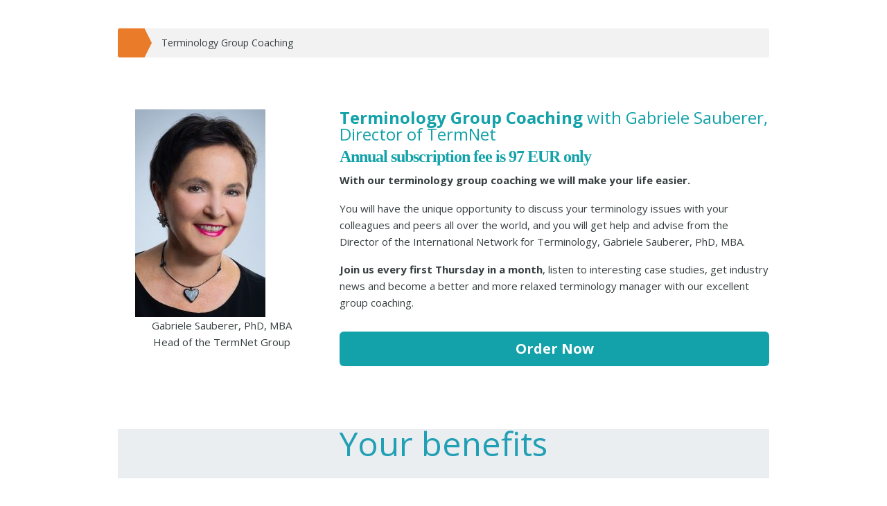

--- FILE ---
content_type: text/html; charset=UTF-8
request_url: https://termnet.eu/terminology-group-coaching
body_size: 13051
content:
<!DOCTYPE html>
<!--[if lt IE 7 ]><html class="ie ie6" lang="en-US"> <![endif]-->
<!--[if IE 7 ]><html class="ie ie7" lang="en-US"> <![endif]-->
<!--[if IE 8 ]><html class="ie ie8" lang="en-US"> <![endif]-->
<!--[if (gte IE 9)|!(IE)]><!--><html lang="en-US"> <!--<![endif]-->
<head>
<meta http-equiv="Content-Type" content="text/html; charset=UTF-8" />
<link rel="profile" href="http://gmpg.org/xfn/11" />
<meta name="viewport" content="width=device-width, initial-scale=1, maximum-scale=1" />
<link rel="pingback" href="https://termnet.eu/xmlrpc.php" />
<!-- OptimizePress SEO options -->
<title>Terminology Group Coaching *</title>
<meta property="og:type" content="article" />
<meta property="og:url" content="https://termnet.eu/terminology-group-coaching" />
<meta property="og:title" content="Terminology Group Coaching *" />
<!-- OptimizePress SEO options end -->
<meta name='robots' content='index, follow, max-image-preview:large, max-snippet:-1, max-video-preview:-1' />

	<!-- This site is optimized with the Yoast SEO plugin v19.13 - https://yoast.com/wordpress/plugins/seo/ -->
	<title>Terminology Group Coaching *</title>
	<link rel="canonical" href="https://termnet.eu/terminology-group-coaching" />
	<meta property="og:locale" content="en_US" />
	<meta property="og:type" content="article" />
	<meta property="og:title" content="Terminology Group Coaching *" />
	<meta property="og:url" content="https://termnet.eu/terminology-group-coaching" />
	<meta property="article:publisher" content="https://www.facebook.com/TermNet-132285196903210/" />
	<meta property="article:modified_time" content="2024-10-08T16:51:52+00:00" />
	<meta property="og:image" content="https://termnet.eu/wp-content/uploads/2023/11/GS_Pic-2023-1-3-188x300.jpg" />
	<meta name="twitter:card" content="summary_large_image" />
	<meta name="twitter:label1" content="Est. reading time" />
	<meta name="twitter:data1" content="5 minutes" />
	<script type="application/ld+json" class="yoast-schema-graph">{"@context":"https://schema.org","@graph":[{"@type":"WebPage","@id":"https://termnet.eu/terminology-group-coaching","url":"https://termnet.eu/terminology-group-coaching","name":"Terminology Group Coaching *","isPartOf":{"@id":"https://termnet.eu/#website"},"primaryImageOfPage":{"@id":"https://termnet.eu/terminology-group-coaching#primaryimage"},"image":{"@id":"https://termnet.eu/terminology-group-coaching#primaryimage"},"thumbnailUrl":"https://termnet.eu/wp-content/uploads/2023/11/GS_Pic-2023-1-3-188x300.jpg","datePublished":"2019-09-06T16:19:03+00:00","dateModified":"2024-10-08T16:51:52+00:00","breadcrumb":{"@id":"https://termnet.eu/terminology-group-coaching#breadcrumb"},"inLanguage":"en-US","potentialAction":[{"@type":"ReadAction","target":["https://termnet.eu/terminology-group-coaching"]}]},{"@type":"ImageObject","inLanguage":"en-US","@id":"https://termnet.eu/terminology-group-coaching#primaryimage","url":"https://termnet.eu/wp-content/uploads/2023/11/GS_Pic-2023-1-3.jpg","contentUrl":"https://termnet.eu/wp-content/uploads/2023/11/GS_Pic-2023-1-3.jpg","width":527,"height":843},{"@type":"BreadcrumbList","@id":"https://termnet.eu/terminology-group-coaching#breadcrumb","itemListElement":[{"@type":"ListItem","position":1,"name":"Home","item":"https://termnet.eu/"},{"@type":"ListItem","position":2,"name":"Terminology Group Coaching"}]},{"@type":"WebSite","@id":"https://termnet.eu/#website","url":"https://termnet.eu/","name":"International Network for Terminology","description":"","publisher":{"@id":"https://termnet.eu/#organization"},"potentialAction":[{"@type":"SearchAction","target":{"@type":"EntryPoint","urlTemplate":"https://termnet.eu/?s={search_term_string}"},"query-input":"required name=search_term_string"}],"inLanguage":"en-US"},{"@type":"Organization","@id":"https://termnet.eu/#organization","name":"TermNet Business GmbH","url":"https://termnet.eu/","logo":{"@type":"ImageObject","inLanguage":"en-US","@id":"https://termnet.eu/#/schema/logo/image/","url":"https://termnet.eu/wp-content/uploads/2019/08/TermNet-Business-GmbH-mit-R.jpg","contentUrl":"https://termnet.eu/wp-content/uploads/2019/08/TermNet-Business-GmbH-mit-R.jpg","width":1997,"height":692,"caption":"TermNet Business GmbH"},"image":{"@id":"https://termnet.eu/#/schema/logo/image/"},"sameAs":["https://www.linkedin.com/in/gabriele-sauberer-381832/","https://www.youtube.com/channel/UC7in4N8rrR1Ve0ujoHZDl2Q","https://www.facebook.com/TermNet-132285196903210/"]}]}</script>
	<!-- / Yoast SEO plugin. -->


<link rel='dns-prefetch' href='//stats.wp.com' />
<link rel="alternate" type="application/rss+xml" title=" &raquo; Feed" href="https://termnet.eu/feed" />
<link rel="alternate" type="application/rss+xml" title=" &raquo; Comments Feed" href="https://termnet.eu/comments/feed" />
<script type="text/javascript">
/* <![CDATA[ */
window._wpemojiSettings = {"baseUrl":"https:\/\/s.w.org\/images\/core\/emoji\/15.0.3\/72x72\/","ext":".png","svgUrl":"https:\/\/s.w.org\/images\/core\/emoji\/15.0.3\/svg\/","svgExt":".svg","source":{"concatemoji":"https:\/\/termnet.eu\/wp-includes\/js\/wp-emoji-release.min.js?ver=6.5.7"}};
/*! This file is auto-generated */
!function(i,n){var o,s,e;function c(e){try{var t={supportTests:e,timestamp:(new Date).valueOf()};sessionStorage.setItem(o,JSON.stringify(t))}catch(e){}}function p(e,t,n){e.clearRect(0,0,e.canvas.width,e.canvas.height),e.fillText(t,0,0);var t=new Uint32Array(e.getImageData(0,0,e.canvas.width,e.canvas.height).data),r=(e.clearRect(0,0,e.canvas.width,e.canvas.height),e.fillText(n,0,0),new Uint32Array(e.getImageData(0,0,e.canvas.width,e.canvas.height).data));return t.every(function(e,t){return e===r[t]})}function u(e,t,n){switch(t){case"flag":return n(e,"\ud83c\udff3\ufe0f\u200d\u26a7\ufe0f","\ud83c\udff3\ufe0f\u200b\u26a7\ufe0f")?!1:!n(e,"\ud83c\uddfa\ud83c\uddf3","\ud83c\uddfa\u200b\ud83c\uddf3")&&!n(e,"\ud83c\udff4\udb40\udc67\udb40\udc62\udb40\udc65\udb40\udc6e\udb40\udc67\udb40\udc7f","\ud83c\udff4\u200b\udb40\udc67\u200b\udb40\udc62\u200b\udb40\udc65\u200b\udb40\udc6e\u200b\udb40\udc67\u200b\udb40\udc7f");case"emoji":return!n(e,"\ud83d\udc26\u200d\u2b1b","\ud83d\udc26\u200b\u2b1b")}return!1}function f(e,t,n){var r="undefined"!=typeof WorkerGlobalScope&&self instanceof WorkerGlobalScope?new OffscreenCanvas(300,150):i.createElement("canvas"),a=r.getContext("2d",{willReadFrequently:!0}),o=(a.textBaseline="top",a.font="600 32px Arial",{});return e.forEach(function(e){o[e]=t(a,e,n)}),o}function t(e){var t=i.createElement("script");t.src=e,t.defer=!0,i.head.appendChild(t)}"undefined"!=typeof Promise&&(o="wpEmojiSettingsSupports",s=["flag","emoji"],n.supports={everything:!0,everythingExceptFlag:!0},e=new Promise(function(e){i.addEventListener("DOMContentLoaded",e,{once:!0})}),new Promise(function(t){var n=function(){try{var e=JSON.parse(sessionStorage.getItem(o));if("object"==typeof e&&"number"==typeof e.timestamp&&(new Date).valueOf()<e.timestamp+604800&&"object"==typeof e.supportTests)return e.supportTests}catch(e){}return null}();if(!n){if("undefined"!=typeof Worker&&"undefined"!=typeof OffscreenCanvas&&"undefined"!=typeof URL&&URL.createObjectURL&&"undefined"!=typeof Blob)try{var e="postMessage("+f.toString()+"("+[JSON.stringify(s),u.toString(),p.toString()].join(",")+"));",r=new Blob([e],{type:"text/javascript"}),a=new Worker(URL.createObjectURL(r),{name:"wpTestEmojiSupports"});return void(a.onmessage=function(e){c(n=e.data),a.terminate(),t(n)})}catch(e){}c(n=f(s,u,p))}t(n)}).then(function(e){for(var t in e)n.supports[t]=e[t],n.supports.everything=n.supports.everything&&n.supports[t],"flag"!==t&&(n.supports.everythingExceptFlag=n.supports.everythingExceptFlag&&n.supports[t]);n.supports.everythingExceptFlag=n.supports.everythingExceptFlag&&!n.supports.flag,n.DOMReady=!1,n.readyCallback=function(){n.DOMReady=!0}}).then(function(){return e}).then(function(){var e;n.supports.everything||(n.readyCallback(),(e=n.source||{}).concatemoji?t(e.concatemoji):e.wpemoji&&e.twemoji&&(t(e.twemoji),t(e.wpemoji)))}))}((window,document),window._wpemojiSettings);
/* ]]> */
</script>
<style id='wp-emoji-styles-inline-css' type='text/css'>

	img.wp-smiley, img.emoji {
		display: inline !important;
		border: none !important;
		box-shadow: none !important;
		height: 1em !important;
		width: 1em !important;
		margin: 0 0.07em !important;
		vertical-align: -0.1em !important;
		background: none !important;
		padding: 0 !important;
	}
</style>
<link rel='stylesheet' id='wp-block-library-css' href='https://termnet.eu/wp-includes/css/dist/block-library/style.min.css?ver=6.5.7' type='text/css' media='all' />
<style id='wp-block-library-inline-css' type='text/css'>
.has-text-align-justify{text-align:justify;}
</style>
<link rel='stylesheet' id='mediaelement-css' href='https://termnet.eu/wp-includes/js/mediaelement/mediaelementplayer-legacy.min.css?ver=4.2.17' type='text/css' media='all' />
<link rel='stylesheet' id='wp-mediaelement-css' href='https://termnet.eu/wp-includes/js/mediaelement/wp-mediaelement.min.css?ver=6.5.7' type='text/css' media='all' />
<style id='jetpack-sharing-buttons-style-inline-css' type='text/css'>
.jetpack-sharing-buttons__services-list{display:flex;flex-direction:row;flex-wrap:wrap;gap:0;list-style-type:none;margin:5px;padding:0}.jetpack-sharing-buttons__services-list.has-small-icon-size{font-size:12px}.jetpack-sharing-buttons__services-list.has-normal-icon-size{font-size:16px}.jetpack-sharing-buttons__services-list.has-large-icon-size{font-size:24px}.jetpack-sharing-buttons__services-list.has-huge-icon-size{font-size:36px}@media print{.jetpack-sharing-buttons__services-list{display:none!important}}.editor-styles-wrapper .wp-block-jetpack-sharing-buttons{gap:0;padding-inline-start:0}ul.jetpack-sharing-buttons__services-list.has-background{padding:1.25em 2.375em}
</style>
<style id='classic-theme-styles-inline-css' type='text/css'>
/*! This file is auto-generated */
.wp-block-button__link{color:#fff;background-color:#32373c;border-radius:9999px;box-shadow:none;text-decoration:none;padding:calc(.667em + 2px) calc(1.333em + 2px);font-size:1.125em}.wp-block-file__button{background:#32373c;color:#fff;text-decoration:none}
</style>
<style id='global-styles-inline-css' type='text/css'>
body{--wp--preset--color--black: #000000;--wp--preset--color--cyan-bluish-gray: #abb8c3;--wp--preset--color--white: #ffffff;--wp--preset--color--pale-pink: #f78da7;--wp--preset--color--vivid-red: #cf2e2e;--wp--preset--color--luminous-vivid-orange: #ff6900;--wp--preset--color--luminous-vivid-amber: #fcb900;--wp--preset--color--light-green-cyan: #7bdcb5;--wp--preset--color--vivid-green-cyan: #00d084;--wp--preset--color--pale-cyan-blue: #8ed1fc;--wp--preset--color--vivid-cyan-blue: #0693e3;--wp--preset--color--vivid-purple: #9b51e0;--wp--preset--gradient--vivid-cyan-blue-to-vivid-purple: linear-gradient(135deg,rgba(6,147,227,1) 0%,rgb(155,81,224) 100%);--wp--preset--gradient--light-green-cyan-to-vivid-green-cyan: linear-gradient(135deg,rgb(122,220,180) 0%,rgb(0,208,130) 100%);--wp--preset--gradient--luminous-vivid-amber-to-luminous-vivid-orange: linear-gradient(135deg,rgba(252,185,0,1) 0%,rgba(255,105,0,1) 100%);--wp--preset--gradient--luminous-vivid-orange-to-vivid-red: linear-gradient(135deg,rgba(255,105,0,1) 0%,rgb(207,46,46) 100%);--wp--preset--gradient--very-light-gray-to-cyan-bluish-gray: linear-gradient(135deg,rgb(238,238,238) 0%,rgb(169,184,195) 100%);--wp--preset--gradient--cool-to-warm-spectrum: linear-gradient(135deg,rgb(74,234,220) 0%,rgb(151,120,209) 20%,rgb(207,42,186) 40%,rgb(238,44,130) 60%,rgb(251,105,98) 80%,rgb(254,248,76) 100%);--wp--preset--gradient--blush-light-purple: linear-gradient(135deg,rgb(255,206,236) 0%,rgb(152,150,240) 100%);--wp--preset--gradient--blush-bordeaux: linear-gradient(135deg,rgb(254,205,165) 0%,rgb(254,45,45) 50%,rgb(107,0,62) 100%);--wp--preset--gradient--luminous-dusk: linear-gradient(135deg,rgb(255,203,112) 0%,rgb(199,81,192) 50%,rgb(65,88,208) 100%);--wp--preset--gradient--pale-ocean: linear-gradient(135deg,rgb(255,245,203) 0%,rgb(182,227,212) 50%,rgb(51,167,181) 100%);--wp--preset--gradient--electric-grass: linear-gradient(135deg,rgb(202,248,128) 0%,rgb(113,206,126) 100%);--wp--preset--gradient--midnight: linear-gradient(135deg,rgb(2,3,129) 0%,rgb(40,116,252) 100%);--wp--preset--font-size--small: 13px;--wp--preset--font-size--medium: 20px;--wp--preset--font-size--large: 36px;--wp--preset--font-size--x-large: 42px;--wp--preset--spacing--20: 0.44rem;--wp--preset--spacing--30: 0.67rem;--wp--preset--spacing--40: 1rem;--wp--preset--spacing--50: 1.5rem;--wp--preset--spacing--60: 2.25rem;--wp--preset--spacing--70: 3.38rem;--wp--preset--spacing--80: 5.06rem;--wp--preset--shadow--natural: 6px 6px 9px rgba(0, 0, 0, 0.2);--wp--preset--shadow--deep: 12px 12px 50px rgba(0, 0, 0, 0.4);--wp--preset--shadow--sharp: 6px 6px 0px rgba(0, 0, 0, 0.2);--wp--preset--shadow--outlined: 6px 6px 0px -3px rgba(255, 255, 255, 1), 6px 6px rgba(0, 0, 0, 1);--wp--preset--shadow--crisp: 6px 6px 0px rgba(0, 0, 0, 1);}:where(.is-layout-flex){gap: 0.5em;}:where(.is-layout-grid){gap: 0.5em;}body .is-layout-flex{display: flex;}body .is-layout-flex{flex-wrap: wrap;align-items: center;}body .is-layout-flex > *{margin: 0;}body .is-layout-grid{display: grid;}body .is-layout-grid > *{margin: 0;}:where(.wp-block-columns.is-layout-flex){gap: 2em;}:where(.wp-block-columns.is-layout-grid){gap: 2em;}:where(.wp-block-post-template.is-layout-flex){gap: 1.25em;}:where(.wp-block-post-template.is-layout-grid){gap: 1.25em;}.has-black-color{color: var(--wp--preset--color--black) !important;}.has-cyan-bluish-gray-color{color: var(--wp--preset--color--cyan-bluish-gray) !important;}.has-white-color{color: var(--wp--preset--color--white) !important;}.has-pale-pink-color{color: var(--wp--preset--color--pale-pink) !important;}.has-vivid-red-color{color: var(--wp--preset--color--vivid-red) !important;}.has-luminous-vivid-orange-color{color: var(--wp--preset--color--luminous-vivid-orange) !important;}.has-luminous-vivid-amber-color{color: var(--wp--preset--color--luminous-vivid-amber) !important;}.has-light-green-cyan-color{color: var(--wp--preset--color--light-green-cyan) !important;}.has-vivid-green-cyan-color{color: var(--wp--preset--color--vivid-green-cyan) !important;}.has-pale-cyan-blue-color{color: var(--wp--preset--color--pale-cyan-blue) !important;}.has-vivid-cyan-blue-color{color: var(--wp--preset--color--vivid-cyan-blue) !important;}.has-vivid-purple-color{color: var(--wp--preset--color--vivid-purple) !important;}.has-black-background-color{background-color: var(--wp--preset--color--black) !important;}.has-cyan-bluish-gray-background-color{background-color: var(--wp--preset--color--cyan-bluish-gray) !important;}.has-white-background-color{background-color: var(--wp--preset--color--white) !important;}.has-pale-pink-background-color{background-color: var(--wp--preset--color--pale-pink) !important;}.has-vivid-red-background-color{background-color: var(--wp--preset--color--vivid-red) !important;}.has-luminous-vivid-orange-background-color{background-color: var(--wp--preset--color--luminous-vivid-orange) !important;}.has-luminous-vivid-amber-background-color{background-color: var(--wp--preset--color--luminous-vivid-amber) !important;}.has-light-green-cyan-background-color{background-color: var(--wp--preset--color--light-green-cyan) !important;}.has-vivid-green-cyan-background-color{background-color: var(--wp--preset--color--vivid-green-cyan) !important;}.has-pale-cyan-blue-background-color{background-color: var(--wp--preset--color--pale-cyan-blue) !important;}.has-vivid-cyan-blue-background-color{background-color: var(--wp--preset--color--vivid-cyan-blue) !important;}.has-vivid-purple-background-color{background-color: var(--wp--preset--color--vivid-purple) !important;}.has-black-border-color{border-color: var(--wp--preset--color--black) !important;}.has-cyan-bluish-gray-border-color{border-color: var(--wp--preset--color--cyan-bluish-gray) !important;}.has-white-border-color{border-color: var(--wp--preset--color--white) !important;}.has-pale-pink-border-color{border-color: var(--wp--preset--color--pale-pink) !important;}.has-vivid-red-border-color{border-color: var(--wp--preset--color--vivid-red) !important;}.has-luminous-vivid-orange-border-color{border-color: var(--wp--preset--color--luminous-vivid-orange) !important;}.has-luminous-vivid-amber-border-color{border-color: var(--wp--preset--color--luminous-vivid-amber) !important;}.has-light-green-cyan-border-color{border-color: var(--wp--preset--color--light-green-cyan) !important;}.has-vivid-green-cyan-border-color{border-color: var(--wp--preset--color--vivid-green-cyan) !important;}.has-pale-cyan-blue-border-color{border-color: var(--wp--preset--color--pale-cyan-blue) !important;}.has-vivid-cyan-blue-border-color{border-color: var(--wp--preset--color--vivid-cyan-blue) !important;}.has-vivid-purple-border-color{border-color: var(--wp--preset--color--vivid-purple) !important;}.has-vivid-cyan-blue-to-vivid-purple-gradient-background{background: var(--wp--preset--gradient--vivid-cyan-blue-to-vivid-purple) !important;}.has-light-green-cyan-to-vivid-green-cyan-gradient-background{background: var(--wp--preset--gradient--light-green-cyan-to-vivid-green-cyan) !important;}.has-luminous-vivid-amber-to-luminous-vivid-orange-gradient-background{background: var(--wp--preset--gradient--luminous-vivid-amber-to-luminous-vivid-orange) !important;}.has-luminous-vivid-orange-to-vivid-red-gradient-background{background: var(--wp--preset--gradient--luminous-vivid-orange-to-vivid-red) !important;}.has-very-light-gray-to-cyan-bluish-gray-gradient-background{background: var(--wp--preset--gradient--very-light-gray-to-cyan-bluish-gray) !important;}.has-cool-to-warm-spectrum-gradient-background{background: var(--wp--preset--gradient--cool-to-warm-spectrum) !important;}.has-blush-light-purple-gradient-background{background: var(--wp--preset--gradient--blush-light-purple) !important;}.has-blush-bordeaux-gradient-background{background: var(--wp--preset--gradient--blush-bordeaux) !important;}.has-luminous-dusk-gradient-background{background: var(--wp--preset--gradient--luminous-dusk) !important;}.has-pale-ocean-gradient-background{background: var(--wp--preset--gradient--pale-ocean) !important;}.has-electric-grass-gradient-background{background: var(--wp--preset--gradient--electric-grass) !important;}.has-midnight-gradient-background{background: var(--wp--preset--gradient--midnight) !important;}.has-small-font-size{font-size: var(--wp--preset--font-size--small) !important;}.has-medium-font-size{font-size: var(--wp--preset--font-size--medium) !important;}.has-large-font-size{font-size: var(--wp--preset--font-size--large) !important;}.has-x-large-font-size{font-size: var(--wp--preset--font-size--x-large) !important;}
.wp-block-navigation a:where(:not(.wp-element-button)){color: inherit;}
:where(.wp-block-post-template.is-layout-flex){gap: 1.25em;}:where(.wp-block-post-template.is-layout-grid){gap: 1.25em;}
:where(.wp-block-columns.is-layout-flex){gap: 2em;}:where(.wp-block-columns.is-layout-grid){gap: 2em;}
.wp-block-pullquote{font-size: 1.5em;line-height: 1.6;}
</style>
<link rel='stylesheet' id='optimizepress-page-style-css' href='https://termnet.eu/wp-content/plugins/optimizePressPlugin/pages/marketing/1/style.min.css?ver=2.5.26' type='text/css' media='all' />
<link rel='stylesheet' id='optimizepress-default-css' href='https://termnet.eu/wp-content/plugins/optimizePressPlugin/lib/assets/default.min.css?ver=2.5.26' type='text/css' media='all' />
<script type="text/javascript" src="https://termnet.eu/wp-includes/js/jquery/jquery.min.js?ver=3.7.1" id="jquery-core-js"></script>
<script type="text/javascript" src="https://termnet.eu/wp-includes/js/jquery/jquery-migrate.min.js?ver=3.4.1" id="jquery-migrate-js"></script>
<script type="text/javascript" id="optimizepress-op-jquery-base-all-js-extra">
/* <![CDATA[ */
var OptimizePress = {"ajaxurl":"https:\/\/termnet.eu\/wp-admin\/admin-ajax.php","SN":"optimizepress","version":"2.5.26","script_debug":".min","localStorageEnabled":"","wp_admin_page":"","op_live_editor":"1","op_page_builder":"1","op_create_new_page":"","imgurl":"https:\/\/termnet.eu\/wp-content\/plugins\/optimizePressPlugin\/lib\/images\/","OP_URL":"https:\/\/termnet.eu\/wp-content\/plugins\/optimizePressPlugin\/","OP_JS":"https:\/\/termnet.eu\/wp-content\/plugins\/optimizePressPlugin\/lib\/js\/","OP_PAGE_BUILDER_URL":"","include_url":"https:\/\/termnet.eu\/wp-includes\/","op_autosave_interval":"300","op_autosave_enabled":"Y","paths":{"url":"https:\/\/termnet.eu\/wp-content\/plugins\/optimizePressPlugin\/","img":"https:\/\/termnet.eu\/wp-content\/plugins\/optimizePressPlugin\/lib\/images\/","js":"https:\/\/termnet.eu\/wp-content\/plugins\/optimizePressPlugin\/lib\/js\/","css":"https:\/\/termnet.eu\/wp-content\/plugins\/optimizePressPlugin\/lib\/css\/"},"social":{"twitter":"optimizepress","facebook":"optimizepress","googleplus":"111273444733787349971"},"flowplayerHTML5":"https:\/\/termnet.eu\/wp-content\/plugins\/optimizePressPlugin\/lib\/modules\/blog\/video\/flowplayer\/flowplayer.swf","flowplayerKey":"","flowplayerLogo":"","mediaelementplayer":"https:\/\/termnet.eu\/wp-content\/plugins\/optimizePressPlugin\/lib\/modules\/blog\/video\/mediaelement\/","pb_unload_alert":"This page is asking you to confirm that you want to leave - data you have entered may not be saved.","pb_save_alert":"Please make sure you are happy with all of your options as some options will not be able to be changed for this page later.","search_default":"Search...","ems_providers":[],"optimizemember":{"enabled":false,"version":"0"},"OP_LEADS_URL":"https:\/\/my.optimizeleads.com\/","OP_LEADS_THEMES_URL":"https:\/\/my.optimizeleads.com\/build\/themes\/","google_recaptcha_site_key":""};
/* ]]> */
</script>
<script type="text/javascript" src="https://termnet.eu/wp-content/plugins/optimizePressPlugin/lib/js/op-jquery-base-all.min.js?ver=2.5.26" id="optimizepress-op-jquery-base-all-js"></script>
<link rel="https://api.w.org/" href="https://termnet.eu/wp-json/" /><link rel="alternate" type="application/json" href="https://termnet.eu/wp-json/wp/v2/pages/2661" /><link rel="EditURI" type="application/rsd+xml" title="RSD" href="https://termnet.eu/xmlrpc.php?rsd" />
<meta name="generator" content="WordPress 6.5.7" />
<link rel='shortlink' href='https://termnet.eu/?p=2661' />
<link rel="alternate" type="application/json+oembed" href="https://termnet.eu/wp-json/oembed/1.0/embed?url=https%3A%2F%2Ftermnet.eu%2Fterminology-group-coaching" />
<link rel="alternate" type="text/xml+oembed" href="https://termnet.eu/wp-json/oembed/1.0/embed?url=https%3A%2F%2Ftermnet.eu%2Fterminology-group-coaching&#038;format=xml" />
	<style>img#wpstats{display:none}</style>
		
        <!--[if (gte IE 6)&(lte IE 8)]>
            <script type="text/javascript" src="https://termnet.eu/wp-content/plugins/optimizePressPlugin/lib/js/selectivizr-1.0.2-min.js?ver=1.0.2"></script>
        <![endif]-->
        <!--[if lt IE 9]>
            <script src="https://termnet.eu/wp-content/plugins/optimizePressPlugin/lib/js//html5shiv.min.js"></script>
        <![endif]-->
    
            <style type="text/css" id="op_header_css">
            p, .single-post-content li, #content_area li, .op-popup-button .default-button{font-style:normal;font-weight:normal;font-size:15px;font-family:"Open Sans", sans-serif;color:#373f41}a, blockquote{font-family:"Open Sans", sans-serif}h1,.main-content h1,.single-post-content h1,.full-width.featured-panel h1,.latest-post .the-title, .step-graphic-style-1-number, .step-graphic-style-2-number, .step-graphic-style-3-number, .step-graphic-style-4-number, .step-graphic-style-5-number{font-weight:bold;font-size:60px;font-family:"Open Sans", sans-serif;color:#373f41}h2,.main-content h2,.single-post-content h2,.op-page-header h2,.featured-panel h2,.featured-posts .post-content h2,.featured-posts .post-content h2 a,.latest-post h2 a{font-style:normal;font-weight:normal;font-size:22px;font-family:"Open Sans", sans-serif;color:#13a2a9}h3,.main-content h3,.single-post-content h3{font-style:normal;font-weight:normal;font-size:22px;font-family:"Open Sans", sans-serif;color:#13a2a9}h4,.main-content h4,.single-post-content h4,.older-post h4 a{font-style:normal;font-weight:300;font-family:"Open Sans", sans-serif;color:#373f41}h5,.main-content h5,.single-post-content h5{font-family:"Open Sans", sans-serif;color:#373f41}h6,.main-content h6,.single-post-content h6{font-family:"Open Sans", sans-serif;color:#373f41}body{background-color:#ffffff !important}a,a:visited{text-decoration:none}a:hover{text-decoration:none}.footer-navigation ul li a{color:#373f41;text-decoration:none}.footer-navigation ul li a:hover{color:#1d2020;text-decoration:none}.footer p{color:#373f41}.footer h1{color:#373f41}.footer h2{color:#373f41}.footer h3{color:#373f41}.footer h4{color:#373f41}.footer h5{color:#373f41}.footer h6{color:#373f41}.footer a{color:#373f41;text-decoration:none}.footer a:hover{color:#1d2020;text-decoration:none}.footer small.footer-copyright{color:#373f41}.footer small.footer-copyright a{color:#373f41;text-decoration:none}.footer small.footer-copyright a:hover{color:#1d2020;text-decoration:none}.footer small.footer-disclaimer{color:#373f41}.footer small.footer-disclaimer a{color:#373f41;text-decoration:none}.footer small.footer-disclaimer a:hover{text-decoration:none;color:#1d2020}
            </style>
            <style type="text/css">/* CUSTOM CODE REQUIRED FOR THIS TEMPLATE DO NOT REMOVE */

/* CIRCULAR IMAGE */
.pic1 img {
	border-radius: 50%;
	-moz-border-radius: 50%;
	-webkit-border-radius: 50%;
	border: 0px solid #000000;
	margin: 0 auto;
}
/* CIRCULAR IMAGE */

/* TEXT LEFT BORDER */
.text-left-border {
	border-left: 5px solid #13a2a9;
	padding-left: 20px;
}
/* TEXT LEFT BORDER */

/* RESPONSIVE CODE */
@media only screen and (max-width: 767px) {
p{font-size:15px !important;text-align: center !important;}
h1{font-size:26px !important;line-height:32px !important;text-align: center !important;}
h2{font-size:22px !important;line-height:28px !important;text-align: center !important;}
h3{font-size:24px !important;line-height:30px !important;text-align: center !important;}
.css-button span{font-size:18px !important;}
.feature-block h2{font-size:18px !important;line-height:22px !important;}
.num .image-caption{float:none !important;margin:0px auto !important;}

.row-image-left, .row-image-right{background-size: 0% 0% !important;}
}

@media only screen and (max-width: 479px) {}
/* RESPONSIVE CODE */

/* CUSTOM CODE ABOVE REQUIRED FOR THIS TEMPLATE DO NOT REMOVE */</style>
<link href="https://fonts.googleapis.com/css?family=Open Sans:300,r,b,i,bi" rel="stylesheet" type="text/css" /></head>
<body class="page-template-default page page-id-2661 op-live-editor-page op-plugin op-navbar-fixed">
    <div class="container main-content">
        <div id="content_area" class=""><div  class="row one-column cf ui-sortable   " id="le_body_row_1" data-style=""><div class="fixed-width"><div class="one-column column cols" id="le_body_row_1_col_1"><div class="element-container cf" data-style="" id="le_body_row_1_col_1_el_1"><div class="element"> <div class="op-custom-html-block"><!-- Begin of Digistore24 Trusted Badge Code -->
<script type="text/javascript" src="https://www.digistore24.com/trusted-badge/1740/9Mim7P1jA47HGt8/salespage"></script>
<!-- End of Digistore24 Trusted Badge Code --></div> </div></div></div></div></div><div  class="row one-column cf ui-sortable   " id="le_body_row_2" data-style=""><div class="fixed-width"><div class="one-column column cols" id="le_body_row_2_col_1"><div class="element-container cf" data-style="" id="le_body_row_2_col_1_el_1"><div class="element"> <style>
	#news-bar-5750456801aaa84c0596c9373a70281b.news-bar-style-1 strong{ background-color: #ea7b29; }
	#news-bar-5750456801aaa84c0596c9373a70281b.news-bar-style-1 strong:after{ border-left: 1em solid #ea7b29; }
	@media only screen and (max-width: 767px) {
		#news-bar-5750456801aaa84c0596c9373a70281b.news-bar-style-1 strong:after {
			border-top: 0.5em solid #ea7b29;
			border-left: 1em solid transparent;
		}
		.narrow #news-bar-5750456801aaa84c0596c9373a70281b.news-bar-style-1 strong:after { border-top: 0.5em solid #ea7b29; border-left: 1em solid transparent; }
	}
	
</style>
<div id="news-bar-5750456801aaa84c0596c9373a70281b" class="news-bar-style-1">
	<p><strong></strong><span>Terminology Group Coaching</p>
</div> </div></div></div></div></div><div style='padding-top:50px;padding-bottom:50px;border-top-width:px;border-top-style:solid;border-top-color:;border-bottom-width:px;border-bottom-style:solid;border-bottom-color:;'  class="row three-columns cf ui-sortable section   " id="le_body_row_3" data-style="[base64]"><div class="fixed-width"><div class="one-third column cols narrow" id="le_body_row_3_col_1"><div class="element-container cf" data-style="" id="le_body_row_3_col_1_el_1"><div class="element"> 
                <div class="image-caption" style='width:250px;margin-top:0px;margin-bottom:0px;margin-right:auto;margin-left:auto;'><img decoding="async" alt="" src="https://termnet.eu/wp-content/uploads/2023/11/GS_Pic-2023-1-3-188x300.jpg"  border="0" class="full-width" /></div>
             </div></div><div class="element-container cf" data-style="" id="le_body_row_3_col_1_el_2"><div class="element"> <div class="op-text-block" style="width:100%;text-align: left;"><p style="text-align: center;">Gabriele Sauberer, PhD, MBA<br />
Head of the TermNet Group</p>
</div> </div></div></div><div class="two-thirds column cols" id="le_body_row_3_col_2"><div class="element-container cf" data-style="" id="le_body_row_3_col_2_el_1"><div class="element"> <h3 style='text-align:left;'><span style="font-size: 18pt;"><strong>Terminology Group Coaching</strong> with Gabriele Sauberer, Director of TermNet</span></h3> </div></div><div class="element-container cf" data-style="" id="le_body_row_3_col_2_el_2"><div class="element"> <h3 style='font-family:Georgia, serif;letter-spacing:-1px;text-align:left;'><span style="font-size: 14pt;"><span style="font-size: 18pt;"><strong>Annual subscription fee is 97 EUR only</strong></span><br />
</span></h3> </div></div><div class="element-container cf" data-style="" id="le_body_row_3_col_2_el_3"><div class="element"> <div class="op-text-block" style="width:100%;text-align: left;padding-bottom:10px;"><p><strong>With our terminology group coaching we will make your life easier.</strong></p>
<p>You will have the unique opportunity to discuss your terminology issues with your colleagues and peers all over the world, and you will get help and advise from the Director of the International Network for Terminology, Gabriele Sauberer, PhD, MBA.</p>
<p><strong>Join us every first Thursday in a month</strong>, listen to interesting case studies, get industry news and become a better and more relaxed terminology manager with our excellent group coaching.</p>
</div> </div></div><div class="element-container cf" data-style="" id="le_body_row_3_col_2_el_4"><div class="element"> <div style="text-align:left"><style type="text/css">#btn_1_c89d677c175b90f6e8811b823595f63c .text {font-size:20px;color:#ffffff;font-weight:bold;}#btn_1_c89d677c175b90f6e8811b823595f63c {width:100%;padding:15px 0;border-color:#000000;border-width:0px;-moz-border-radius:6px;-webkit-border-radius:6px;border-radius:6px;background:#13a2a9;box-shadow:none;}#btn_1_c89d677c175b90f6e8811b823595f63c .gradient {-moz-border-radius:6px;-webkit-border-radius:6px;border-radius:6px;}#btn_1_c89d677c175b90f6e8811b823595f63c .shine {-moz-border-radius:6px;-webkit-border-radius:6px;border-radius:6px;}#btn_1_c89d677c175b90f6e8811b823595f63c .active {-moz-border-radius:6px;-webkit-border-radius:6px;border-radius:6px;}#btn_1_c89d677c175b90f6e8811b823595f63c .hover {-moz-border-radius:6px;-webkit-border-radius:6px;border-radius:6px;}</style><a href="https://www.digistore24.com/product/285856" id="btn_1_c89d677c175b90f6e8811b823595f63c" class="css-button style-1"><span class="text">Order Now</span><span class="hover"></span><span class="active"></span></a></div> </div></div><div class="split-two-thirds column cols subcol" id="le_body_row_3_col_100"></div><div class="split-one-third column cols subcol" id="le_body_row_3_col_100"></div><div class="clearcol"></div></div></div></div><div  class="row one-column cf ui-sortable   " id="le_body_row_4" data-style=""><div class="fixed-width"><div class="one-column column cols" id="le_body_row_4_col_1"><div class="element-container cf" data-style="" id="le_body_row_4_col_1_el_1"><div class="element"> <h2 class="headline-style-15" style='text-align:center;'><p style="text-align: center;"><span style="font-size: 36pt;"><span style="color: #219fb5;">Your benefits</span><br />
</span></p></h2> </div></div></div></div></div><div style='padding-top:50px;border-top-width:px;border-top-style:solid;border-top-color:;border-bottom-width:px;border-bottom-style:solid;border-bottom-color:;'  class="row three-columns cf ui-sortable section   " id="le_body_row_5" data-style="[base64]"><div class="fixed-width"><div class="one-third column cols narrow" id="le_body_row_5_col_1"><div class="element-container cf" data-style="" id="le_body_row_5_col_1_el_1"><div class="element"> 
<div id="4b6e05223b48ca31dd8ff99b73c40b5f" class="feature-box-creator feature-box-creator-style-1" style=" margin-top: 0px; margin-bottom: 0px; width: 300px; background-color: #13a2a9;">
        <div class="feature-box-content cf" style=" padding-top: 5px; padding-bottom: 0px;" data-epicbox-title="Feature Box Creator Content" "></div>
</div> </div></div><div class="element-container cf" data-style="" id="le_body_row_5_col_1_el_2"><div class="element"> <div class="op-text-block" style="width:100%;text-align: left;padding-top:30px;"><p style='font-weight:bold;'>You are a ...</p>
</div> </div></div><div class="element-container cf" data-style="" id="le_body_row_5_col_1_el_3"><div class="element"> <div class="op-text-block" style="width:100%;text-align: left;"><p>... a language professional, a technical writer or knowledge worker, facing the many challenges to manage terminology in your organization or for your client?</p>
<p>You got stuck with your terminology project or don't know how to initiate a terminology initiative?</p>
<p>You have so many questions but nobody to ask?</p>
</div> </div></div></div><div class="one-third column cols narrow" id="le_body_row_5_col_2"><div class="element-container cf" data-style="" id="le_body_row_5_col_2_el_1"><div class="element"> 
<div id="dcfbfc7618da3b24d49549256e89dfdc" class="feature-box-creator feature-box-creator-style-1" style=" margin-top: 0px; margin-bottom: 0px; width: 300px; background-color: #13a2a9;">
        <div class="feature-box-content cf" style=" padding-top: 5px; padding-bottom: 0px;" data-epicbox-title="Feature Box Creator Content" "></div>
</div> </div></div><div class="element-container cf" data-style="" id="le_body_row_5_col_2_el_2"><div class="element"> <div class="op-text-block" style="width:100%;text-align: left;padding-top:30px;"><p style='font-weight:bold;'>You are lacking ...</p>
</div> </div></div><div class="element-container cf" data-style="" id="le_body_row_5_col_2_el_3"><div class="element"> <div class="op-text-block" style="width:100%;text-align: left;"><p>... recognition and awareness for your work and the importance of terminology management?</p>
<p>You have difficulties to raise enouch resources - financial and human resources - to manage terminology properly and professionaly?</p>
<p>Then this is for you ...</p>
</div> </div></div></div><div class="one-third column cols narrow" id="le_body_row_5_col_3"><div class="element-container cf" data-style="" id="le_body_row_5_col_3_el_1"><div class="element"> 
<div id="8fdd6f1d60db68e2b30fbfba28a9a454" class="feature-box-creator feature-box-creator-style-1" style=" margin-top: 0px; margin-bottom: 0px; width: 300px; background-color: #13a2a9;">
        <div class="feature-box-content cf" style=" padding-top: 5px; padding-bottom: 0px;" data-epicbox-title="Feature Box Creator Content" "></div>
</div> </div></div><div class="element-container cf" data-style="" id="le_body_row_5_col_3_el_2"><div class="element"> <div class="op-text-block" style="width:100%;text-align: left;padding-top:30px;"><p style='font-weight:bold;'>This is for you - and about you!</p>
</div> </div></div><div class="element-container cf" data-style="" id="le_body_row_5_col_3_el_3"><div class="element"> <div class="op-text-block" style="width:100%;text-align: left;"><p>In our terminology group coaching we tackle all relevant issues that will make your life easier when managing terminology.</p>
<p>Every month, you will have the unique opportunity to discuss your terminology issues with peers and get advise from the Director of the International Network for Terminology.</p>
</div> </div></div></div></div></div><div style='padding-top:0px;padding-bottom:25px;border-top-width:px;border-top-style:solid;border-top-color:;border-bottom-width:px;border-bottom-style:solid;border-bottom-color:;'  class="row one-column cf ui-sortable section   " id="le_body_row_6" data-style="[base64]"><div class="fixed-width"><div class="one-column column cols" id="le_body_row_6_col_1"><div class="element-container cf" data-style="" id="le_body_row_6_col_1_el_1"><div class="element"> <h2 class="headline-style-15" style='text-align:center;'><p style="text-align: center;"><span style="font-size: 36pt;"><span style="color: #219fb5;"> How to join the group</span><br />
</span></p></h2> </div></div><div class="element-container cf" data-style="" id="le_body_row_6_col_1_el_2"><div class="element"> <h3 style='text-align:left;margin-top:20px;margin-bottom:30px;'>Here's what you get - and How you will be part of the group</h3> </div></div><div class="element-container cf" data-style="" id="le_body_row_6_col_1_el_3"><div class="element"> <ul class="bullet-list size-16" ><li style='background-image:url("http://termnet.eu/wp-content/uploads/2018/08/electric-teal-checkmark.png");background-repeat:no-repeat;background-size:16px 16px;'>The Terminology Group Coaching is the most efficient and pleasant way to get rid of your doubts and stressful experiences and let in supportive feedback and helpful coaching.</li><li style='background-image:url("http://termnet.eu/wp-content/uploads/2018/08/electric-teal-checkmark.png");background-repeat:no-repeat;background-size:16px 16px;'>Terminology work will be fun - and not a nightmare any longer.  Terminology will connect you with people and you will gain their respect and cooperation, to make you and terminology successful and happy.</li><li style='background-image:url("http://termnet.eu/wp-content/uploads/2018/08/electric-teal-checkmark.png");background-repeat:no-repeat;background-size:16px 16px;'>Join us every first Thursday in a month and get help and advise. Listen to interesting case studies, get industry news and become a better and more relaxed terminology manager with our excellent group coaching.</li><li style='background-image:url("http://termnet.eu/wp-content/uploads/2018/08/electric-teal-checkmark.png");background-repeat:no-repeat;background-size:16px 16px;'>Participation in the coaching is most easy and barrier free: We use ZOOM teleconference software (https://zoom.us/). </li><li style='background-image:url("http://termnet.eu/wp-content/uploads/2018/08/electric-teal-checkmark.png");background-repeat:no-repeat;background-size:16px 16px;'>You do not need any specific technology or tools. Just klick the link and have your headset ready, if you want to speak or ask questions during the live coaching.</li><li style='background-image:url("http://termnet.eu/wp-content/uploads/2018/08/electric-teal-checkmark.png");background-repeat:no-repeat;background-size:16px 16px;'>You can also use the chat field and ask your questions or give your comments in written form.</li><li style='background-image:url("http://termnet.eu/wp-content/uploads/2018/08/electric-teal-checkmark.png");background-repeat:no-repeat;background-size:16px 16px;'>If you can not join us, you can watch and listen to the recordings of the group coaching. They will be made available in MP4 and audio file format.</li><li style='background-image:url("http://termnet.eu/wp-content/uploads/2018/08/electric-teal-checkmark.png");background-repeat:no-repeat;background-size:16px 16px;'>The feedback of our coachees was overwhelming and encouraged us to make the coaching available for all interested people (not only TermNet members and clients) 😉</li></ul> </div></div><div class="element-container cf" data-style="" id="le_body_row_6_col_1_el_4"><div class="element"> <div class="op-text-block" style="width:100%;margin: 0 auto;text-align:center;padding-top:35px;padding-bottom:0px;"></div> </div></div><div class="element-container cf" data-style="" id="le_body_row_6_col_1_el_5"><div class="element"> <div style="text-align:left"><style type="text/css">#btn_1_c89d677c175b90f6e8811b823595f63c .text {font-size:20px;color:#ffffff;font-weight:bold;}#btn_1_c89d677c175b90f6e8811b823595f63c {width:100%;padding:15px 0;border-color:#000000;border-width:0px;-moz-border-radius:6px;-webkit-border-radius:6px;border-radius:6px;background:#13a2a9;box-shadow:none;}#btn_1_c89d677c175b90f6e8811b823595f63c .gradient {-moz-border-radius:6px;-webkit-border-radius:6px;border-radius:6px;}#btn_1_c89d677c175b90f6e8811b823595f63c .shine {-moz-border-radius:6px;-webkit-border-radius:6px;border-radius:6px;}#btn_1_c89d677c175b90f6e8811b823595f63c .active {-moz-border-radius:6px;-webkit-border-radius:6px;border-radius:6px;}#btn_1_c89d677c175b90f6e8811b823595f63c .hover {-moz-border-radius:6px;-webkit-border-radius:6px;border-radius:6px;}</style><a href="https://www.digistore24.com/product/285856" id="btn_1_c89d677c175b90f6e8811b823595f63c" class="css-button style-1"><span class="text">Order Now</span><span class="hover"></span><span class="active"></span></a></div> </div></div><div class="element-container cf" data-style="" id="le_body_row_6_col_1_el_6"><div class="element"> 
            <div class="double-column cf">
                <div class="col-left"></div>
                <div class="col-right"><p><strong><span style="font-size: 14pt;"> </span></strong></p>
<p>&nbsp;</p>
</div>
            </div> </div></div><div class="element-container cf" data-style="" id="le_body_row_6_col_1_el_7"><div class="element"> 
            <div class="double-column cf">
                <div class="col-left"><p style="text-align: center;"><span style="font-size: 18pt;"><strong>Any further questions?</strong></span></p>
</div>
                <div class="col-right"><p><strong><span style="font-size: 14pt;">Send us an e-mail to <a href="mailto:events@termnet.org">events@termnet.org</a> and we will get back to you with pleasure.</span></strong></p>
<p>&nbsp;</p>
</div>
            </div> </div></div></div></div></div><div  class="row one-column cf ui-sortable   " id="le_body_row_7" data-style=""><div class="fixed-width"><div class="one-column column cols" id="le_body_row_7_col_1"><div class="element-container cf" data-style="" id="le_body_row_7_col_1_el_1"><div class="element"> <div class="op-custom-html-block"><!-- Begin of Digistore24 Trusted Badge Code -->
<script type="text/javascript" src="https://www.digistore24.com/trusted-badge/1741/z4Gc4D9Iei0Swwi/footer"></script>
<!-- End of Digistore24 Trusted Badge Code --></div> </div></div></div></div></div></div>        <div class="full-width footer small-footer-text">
                        <div class="row">
                <div class="fixed-width">
                
                        <style>
                            .footer-navigation ul li a,
                            .footer-navigation ul li a:hover{
                                font-family: "Open Sans", sans-serif;font-size: 13px;text-shadow: none;
                            }

                            .footer,
                            .footer p,
                            .op-promote a,
                            .footer .footer-copyright,
                            .footer .footer-disclaimer{
                                font-family: "Open Sans", sans-serif;text-shadow: none;
                            }

                            .footer p{ font-size: 13px; }
                        </style>
                    
                        <nav class="footer-navigation">
                            <ul id="nav-footer" class="inline-nav">
                                <li id="menu-item-739" class="menu-item menu-item-type-post_type menu-item-object-page menu-item-739"><a href="https://termnet.eu/legal-notice-2">Legal notice</a></li>
<li id="menu-item-738" class="menu-item menu-item-type-post_type menu-item-object-page menu-item-738"><a href="https://termnet.eu/privacy-policy">Privacy Policy</a></li>

                            </ul>
                        </nav>
                    <p class="footer-copyright">Copyright 2017 - Terminology News - All Rights Reserved</p>                </div>
            </div>
        </div>
            </div><!-- container -->

<link href="https://fonts.googleapis.com/css?family=Open Sans:300,r,b,i,bi" rel="stylesheet" type="text/css" /><script defer type="text/javascript" src="https://termnet.eu/wp-content/plugins/akismet/_inc/akismet-frontend.js?ver=1716372733" id="akismet-frontend-js"></script>
<script type="text/javascript" src="https://termnet.eu/wp-includes/js/comment-reply.min.js?ver=6.5.7" id="comment-reply-js" async="async" data-wp-strategy="async"></script>
<script type="text/javascript" src="https://stats.wp.com/e-202604.js" id="jetpack-stats-js" data-wp-strategy="defer"></script>
<script type="text/javascript" id="jetpack-stats-js-after">
/* <![CDATA[ */
_stq = window._stq || [];
_stq.push([ "view", JSON.parse("{\"v\":\"ext\",\"blog\":\"208235971\",\"post\":\"2661\",\"tz\":\"0\",\"srv\":\"termnet.eu\",\"j\":\"1:13.4.4\"}") ]);
_stq.push([ "clickTrackerInit", "208235971", "2661" ]);
/* ]]> */
</script>
<script type="text/javascript" src="https://termnet.eu/wp-content/plugins/optimizePressPlugin/lib/js/op-front-all.min.js?ver=2.5.26" id="optimizepress-op-front-all-js"></script>
<script type="text/javascript" src="https://termnet.eu/wp-content/plugins/optimizePressPlugin/lib/js/menus.min.js?ver=2.5.26" id="op-menus-js"></script>
</body>
</html>

--- FILE ---
content_type: text/javascript;charset=UTF-8
request_url: https://www.digistore24.com/trusted-badge/1740/9Mim7P1jA47HGt8/salespage
body_size: 220
content:
(function(w,d,k,c,s){w[k]=w[k]||{b:[],s:s};w[k].b.push(c);if(!w[k].l){var t=d.createElement('script');
t.src=s;d.head.appendChild(t);}else{w[k].ld();}
})(window,document,'ds24b',{"id":"1740","type":"salespage","sticky":true,"theme":"blue light","url":"https:\/\/www.digistore24.com","brandName":"Digistore24","brand":"digistore","position":"top","dialog-headline":"Digistore24 is the reseller for TermNet Business GmbH.","dialog-text":"You can order in confidence, knowing that Digistore24\u2019s customer support is here to help you along the way if needed.","secure-label":"Secure Order","footer-layout":"hidden","impl":"banner-light"},'//www.digistore24.com/webinc/badge/build/v1.0.2/loader.js');

--- FILE ---
content_type: text/javascript;charset=UTF-8
request_url: https://www.digistore24.com/trusted-badge/1741/z4Gc4D9Iei0Swwi/footer
body_size: 116
content:
(function(w,d,k,c,s){w[k]=w[k]||{b:[],s:s};w[k].b.push(c);if(!w[k].l){var t=d.createElement('script');
t.src=s;d.head.appendChild(t);}else{w[k].ld();}
})(window,document,'ds24b',{"id":"1741","type":"footer","sticky":true,"theme":"blue with-footer light","url":"https:\/\/www.digistore24.com","brandName":"Digistore24","brand":"digistore","position":"bottom","footer":"These earnings are not representative for the average participants. The average participant will earn significantly less or no money at all through this product or service.<br>2026 \u00a9 Digistore24 Inc. (United States) Inc. and\/or its licensors. Review legal notice <a href='https:\/\/www.digistore24.com\/info\/imprint\/2?lang=en' target='_blank' onclick=\" window.open('https:\/\/www.digistore24.com\/info\/imprint\/2?lang=en', '_blank', 'width=800,height=600,scrollbars=yes,status=yes,resizable=yes,screenx=0,screeny=0');; return false;\">here<\/a>, terms of use <a href='https:\/\/www.digistore24.com\/info\/terms\/2?lang=en' target='_blank' onclick=\" window.open('https:\/\/www.digistore24.com\/info\/terms\/2?lang=en', '_blank', 'width=800,height=600,scrollbars=yes,status=yes,resizable=yes,screenx=0,screeny=0');; return false;\">here<\/a> and privacy policy <a href='https:\/\/www.digistore24.com\/info\/privacy\/2?lang=en' target='_blank' onclick=\" window.open('https:\/\/www.digistore24.com\/info\/privacy\/2?lang=en', '_blank', 'width=800,height=600,scrollbars=yes,status=yes,resizable=yes,screenx=0,screeny=0');; return false;\">here<\/a>. Contact us <a href='https:\/\/www.digistore24.com\/info\/contact\/2?lang=en' target='_blank' onclick=\" window.open('https:\/\/www.digistore24.com\/info\/contact\/2?lang=en', '_blank', 'width=800,height=600,scrollbars=yes,status=yes,resizable=yes,screenx=0,screeny=0');; return false;\">here<\/a>.","impl":"banner-light"},'//www.digistore24.com/webinc/badge/build/v1.0.2/loader.js');